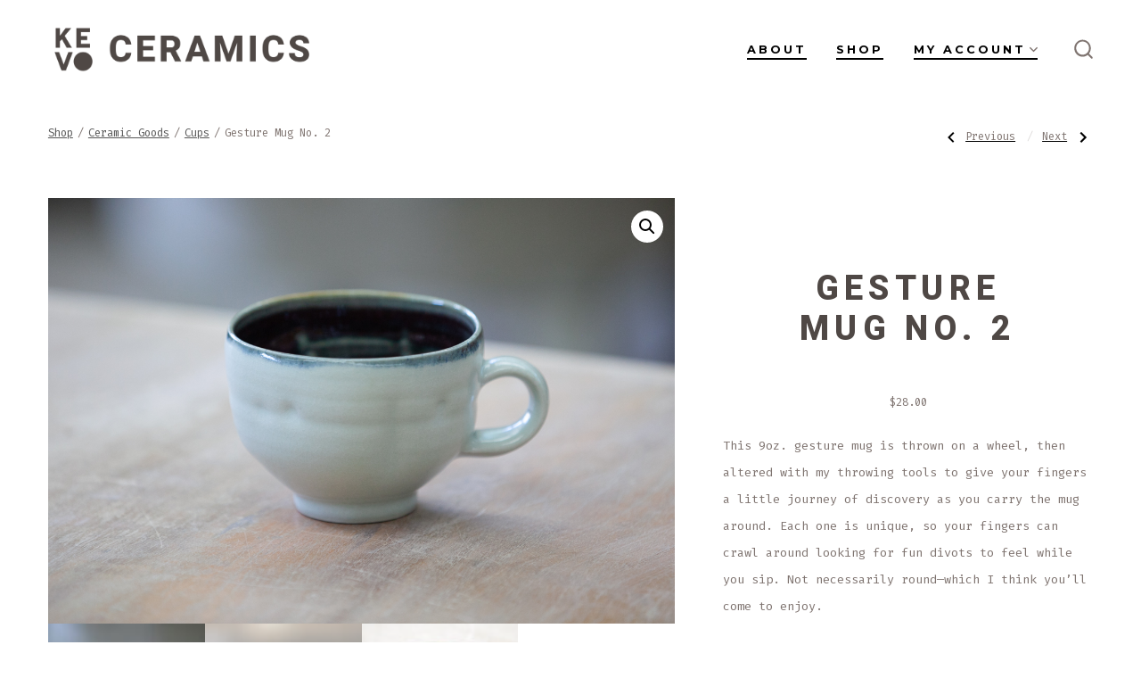

--- FILE ---
content_type: text/html; charset=UTF-8
request_url: https://kevoceramics.com/product/gesture-mug-no-2/
body_size: 19371
content:
<!doctype html>
<html lang="en-US">
<head>
	<meta charset="UTF-8" />
	<meta name="viewport" content="width=device-width, initial-scale=1" />
	<link rel="profile" href="https://gmpg.org/xfn/11" />
	<title>Gesture Mug No. 2 &#8211; KEVO Ceramics</title>
<meta name='robots' content='max-image-preview:large' />
<script>window._wca = window._wca || [];</script>
<link rel='dns-prefetch' href='//stats.wp.com' />
<link rel='dns-prefetch' href='//fonts.googleapis.com' />
<link href='https://fonts.gstatic.com' crossorigin='1' rel='preconnect' />
<link rel="alternate" type="application/rss+xml" title="KEVO Ceramics &raquo; Feed" href="https://kevoceramics.com/feed/" />
<link rel="alternate" type="application/rss+xml" title="KEVO Ceramics &raquo; Comments Feed" href="https://kevoceramics.com/comments/feed/" />
<link rel="alternate" title="oEmbed (JSON)" type="application/json+oembed" href="https://kevoceramics.com/wp-json/oembed/1.0/embed?url=https%3A%2F%2Fkevoceramics.com%2Fproduct%2Fgesture-mug-no-2%2F" />
<link rel="alternate" title="oEmbed (XML)" type="text/xml+oembed" href="https://kevoceramics.com/wp-json/oembed/1.0/embed?url=https%3A%2F%2Fkevoceramics.com%2Fproduct%2Fgesture-mug-no-2%2F&#038;format=xml" />
<style id='wp-img-auto-sizes-contain-inline-css'>
img:is([sizes=auto i],[sizes^="auto," i]){contain-intrinsic-size:3000px 1500px}
/*# sourceURL=wp-img-auto-sizes-contain-inline-css */
</style>

<style id='wp-emoji-styles-inline-css'>

	img.wp-smiley, img.emoji {
		display: inline !important;
		border: none !important;
		box-shadow: none !important;
		height: 1em !important;
		width: 1em !important;
		margin: 0 0.07em !important;
		vertical-align: -0.1em !important;
		background: none !important;
		padding: 0 !important;
	}
/*# sourceURL=wp-emoji-styles-inline-css */
</style>
<link rel='stylesheet' id='wp-block-library-css' href='https://kevoceramics.com/wp-includes/css/dist/block-library/style.min.css?ver=6.9' media='all' />
<style id='global-styles-inline-css'>
:root{--wp--preset--aspect-ratio--square: 1;--wp--preset--aspect-ratio--4-3: 4/3;--wp--preset--aspect-ratio--3-4: 3/4;--wp--preset--aspect-ratio--3-2: 3/2;--wp--preset--aspect-ratio--2-3: 2/3;--wp--preset--aspect-ratio--16-9: 16/9;--wp--preset--aspect-ratio--9-16: 9/16;--wp--preset--color--black: #000000;--wp--preset--color--cyan-bluish-gray: #abb8c3;--wp--preset--color--white: #ffffff;--wp--preset--color--pale-pink: #f78da7;--wp--preset--color--vivid-red: #cf2e2e;--wp--preset--color--luminous-vivid-orange: #ff6900;--wp--preset--color--luminous-vivid-amber: #fcb900;--wp--preset--color--light-green-cyan: #7bdcb5;--wp--preset--color--vivid-green-cyan: #00d084;--wp--preset--color--pale-cyan-blue: #8ed1fc;--wp--preset--color--vivid-cyan-blue: #0693e3;--wp--preset--color--vivid-purple: #9b51e0;--wp--preset--color--primary: rgb(79,72,69);--wp--preset--color--secondary: rgb(193,190,176);--wp--preset--color--tertiary: rgb(236,239,241);--wp--preset--color--quaternary: #ffffff;--wp--preset--gradient--vivid-cyan-blue-to-vivid-purple: linear-gradient(135deg,rgb(6,147,227) 0%,rgb(155,81,224) 100%);--wp--preset--gradient--light-green-cyan-to-vivid-green-cyan: linear-gradient(135deg,rgb(122,220,180) 0%,rgb(0,208,130) 100%);--wp--preset--gradient--luminous-vivid-amber-to-luminous-vivid-orange: linear-gradient(135deg,rgb(252,185,0) 0%,rgb(255,105,0) 100%);--wp--preset--gradient--luminous-vivid-orange-to-vivid-red: linear-gradient(135deg,rgb(255,105,0) 0%,rgb(207,46,46) 100%);--wp--preset--gradient--very-light-gray-to-cyan-bluish-gray: linear-gradient(135deg,rgb(238,238,238) 0%,rgb(169,184,195) 100%);--wp--preset--gradient--cool-to-warm-spectrum: linear-gradient(135deg,rgb(74,234,220) 0%,rgb(151,120,209) 20%,rgb(207,42,186) 40%,rgb(238,44,130) 60%,rgb(251,105,98) 80%,rgb(254,248,76) 100%);--wp--preset--gradient--blush-light-purple: linear-gradient(135deg,rgb(255,206,236) 0%,rgb(152,150,240) 100%);--wp--preset--gradient--blush-bordeaux: linear-gradient(135deg,rgb(254,205,165) 0%,rgb(254,45,45) 50%,rgb(107,0,62) 100%);--wp--preset--gradient--luminous-dusk: linear-gradient(135deg,rgb(255,203,112) 0%,rgb(199,81,192) 50%,rgb(65,88,208) 100%);--wp--preset--gradient--pale-ocean: linear-gradient(135deg,rgb(255,245,203) 0%,rgb(182,227,212) 50%,rgb(51,167,181) 100%);--wp--preset--gradient--electric-grass: linear-gradient(135deg,rgb(202,248,128) 0%,rgb(113,206,126) 100%);--wp--preset--gradient--midnight: linear-gradient(135deg,rgb(2,3,129) 0%,rgb(40,116,252) 100%);--wp--preset--gradient--primary-to-secondary: linear-gradient(135deg, rgb(79,72,69) 0%, rgb(193,190,176) 100%);--wp--preset--gradient--primary-to-tertiary: linear-gradient(135deg, rgb(79,72,69) 0%, rgb(236,239,241) 100%);--wp--preset--gradient--primary-to-background: linear-gradient(135deg, rgb(79,72,69) 0%, rgb(255,255,255) 100%);--wp--preset--gradient--secondary-to-tertiary: linear-gradient(135deg, rgb(193,190,176) 0%, rgb(255,255,255) 100%);--wp--preset--font-size--small: 17px;--wp--preset--font-size--medium: 21px;--wp--preset--font-size--large: 24px;--wp--preset--font-size--x-large: 42px;--wp--preset--font-size--huge: 30px;--wp--preset--spacing--20: 0.44rem;--wp--preset--spacing--30: 0.67rem;--wp--preset--spacing--40: 1rem;--wp--preset--spacing--50: 1.5rem;--wp--preset--spacing--60: 2.25rem;--wp--preset--spacing--70: 3.38rem;--wp--preset--spacing--80: 5.06rem;--wp--preset--shadow--natural: 6px 6px 9px rgba(0, 0, 0, 0.2);--wp--preset--shadow--deep: 12px 12px 50px rgba(0, 0, 0, 0.4);--wp--preset--shadow--sharp: 6px 6px 0px rgba(0, 0, 0, 0.2);--wp--preset--shadow--outlined: 6px 6px 0px -3px rgb(255, 255, 255), 6px 6px rgb(0, 0, 0);--wp--preset--shadow--crisp: 6px 6px 0px rgb(0, 0, 0);}:where(.is-layout-flex){gap: 0.5em;}:where(.is-layout-grid){gap: 0.5em;}body .is-layout-flex{display: flex;}.is-layout-flex{flex-wrap: wrap;align-items: center;}.is-layout-flex > :is(*, div){margin: 0;}body .is-layout-grid{display: grid;}.is-layout-grid > :is(*, div){margin: 0;}:where(.wp-block-columns.is-layout-flex){gap: 2em;}:where(.wp-block-columns.is-layout-grid){gap: 2em;}:where(.wp-block-post-template.is-layout-flex){gap: 1.25em;}:where(.wp-block-post-template.is-layout-grid){gap: 1.25em;}.has-black-color{color: var(--wp--preset--color--black) !important;}.has-cyan-bluish-gray-color{color: var(--wp--preset--color--cyan-bluish-gray) !important;}.has-white-color{color: var(--wp--preset--color--white) !important;}.has-pale-pink-color{color: var(--wp--preset--color--pale-pink) !important;}.has-vivid-red-color{color: var(--wp--preset--color--vivid-red) !important;}.has-luminous-vivid-orange-color{color: var(--wp--preset--color--luminous-vivid-orange) !important;}.has-luminous-vivid-amber-color{color: var(--wp--preset--color--luminous-vivid-amber) !important;}.has-light-green-cyan-color{color: var(--wp--preset--color--light-green-cyan) !important;}.has-vivid-green-cyan-color{color: var(--wp--preset--color--vivid-green-cyan) !important;}.has-pale-cyan-blue-color{color: var(--wp--preset--color--pale-cyan-blue) !important;}.has-vivid-cyan-blue-color{color: var(--wp--preset--color--vivid-cyan-blue) !important;}.has-vivid-purple-color{color: var(--wp--preset--color--vivid-purple) !important;}.has-black-background-color{background-color: var(--wp--preset--color--black) !important;}.has-cyan-bluish-gray-background-color{background-color: var(--wp--preset--color--cyan-bluish-gray) !important;}.has-white-background-color{background-color: var(--wp--preset--color--white) !important;}.has-pale-pink-background-color{background-color: var(--wp--preset--color--pale-pink) !important;}.has-vivid-red-background-color{background-color: var(--wp--preset--color--vivid-red) !important;}.has-luminous-vivid-orange-background-color{background-color: var(--wp--preset--color--luminous-vivid-orange) !important;}.has-luminous-vivid-amber-background-color{background-color: var(--wp--preset--color--luminous-vivid-amber) !important;}.has-light-green-cyan-background-color{background-color: var(--wp--preset--color--light-green-cyan) !important;}.has-vivid-green-cyan-background-color{background-color: var(--wp--preset--color--vivid-green-cyan) !important;}.has-pale-cyan-blue-background-color{background-color: var(--wp--preset--color--pale-cyan-blue) !important;}.has-vivid-cyan-blue-background-color{background-color: var(--wp--preset--color--vivid-cyan-blue) !important;}.has-vivid-purple-background-color{background-color: var(--wp--preset--color--vivid-purple) !important;}.has-black-border-color{border-color: var(--wp--preset--color--black) !important;}.has-cyan-bluish-gray-border-color{border-color: var(--wp--preset--color--cyan-bluish-gray) !important;}.has-white-border-color{border-color: var(--wp--preset--color--white) !important;}.has-pale-pink-border-color{border-color: var(--wp--preset--color--pale-pink) !important;}.has-vivid-red-border-color{border-color: var(--wp--preset--color--vivid-red) !important;}.has-luminous-vivid-orange-border-color{border-color: var(--wp--preset--color--luminous-vivid-orange) !important;}.has-luminous-vivid-amber-border-color{border-color: var(--wp--preset--color--luminous-vivid-amber) !important;}.has-light-green-cyan-border-color{border-color: var(--wp--preset--color--light-green-cyan) !important;}.has-vivid-green-cyan-border-color{border-color: var(--wp--preset--color--vivid-green-cyan) !important;}.has-pale-cyan-blue-border-color{border-color: var(--wp--preset--color--pale-cyan-blue) !important;}.has-vivid-cyan-blue-border-color{border-color: var(--wp--preset--color--vivid-cyan-blue) !important;}.has-vivid-purple-border-color{border-color: var(--wp--preset--color--vivid-purple) !important;}.has-vivid-cyan-blue-to-vivid-purple-gradient-background{background: var(--wp--preset--gradient--vivid-cyan-blue-to-vivid-purple) !important;}.has-light-green-cyan-to-vivid-green-cyan-gradient-background{background: var(--wp--preset--gradient--light-green-cyan-to-vivid-green-cyan) !important;}.has-luminous-vivid-amber-to-luminous-vivid-orange-gradient-background{background: var(--wp--preset--gradient--luminous-vivid-amber-to-luminous-vivid-orange) !important;}.has-luminous-vivid-orange-to-vivid-red-gradient-background{background: var(--wp--preset--gradient--luminous-vivid-orange-to-vivid-red) !important;}.has-very-light-gray-to-cyan-bluish-gray-gradient-background{background: var(--wp--preset--gradient--very-light-gray-to-cyan-bluish-gray) !important;}.has-cool-to-warm-spectrum-gradient-background{background: var(--wp--preset--gradient--cool-to-warm-spectrum) !important;}.has-blush-light-purple-gradient-background{background: var(--wp--preset--gradient--blush-light-purple) !important;}.has-blush-bordeaux-gradient-background{background: var(--wp--preset--gradient--blush-bordeaux) !important;}.has-luminous-dusk-gradient-background{background: var(--wp--preset--gradient--luminous-dusk) !important;}.has-pale-ocean-gradient-background{background: var(--wp--preset--gradient--pale-ocean) !important;}.has-electric-grass-gradient-background{background: var(--wp--preset--gradient--electric-grass) !important;}.has-midnight-gradient-background{background: var(--wp--preset--gradient--midnight) !important;}.has-small-font-size{font-size: var(--wp--preset--font-size--small) !important;}.has-medium-font-size{font-size: var(--wp--preset--font-size--medium) !important;}.has-large-font-size{font-size: var(--wp--preset--font-size--large) !important;}.has-x-large-font-size{font-size: var(--wp--preset--font-size--x-large) !important;}
/*# sourceURL=global-styles-inline-css */
</style>

<style id='classic-theme-styles-inline-css'>
/*! This file is auto-generated */
.wp-block-button__link{color:#fff;background-color:#32373c;border-radius:9999px;box-shadow:none;text-decoration:none;padding:calc(.667em + 2px) calc(1.333em + 2px);font-size:1.125em}.wp-block-file__button{background:#32373c;color:#fff;text-decoration:none}
/*# sourceURL=/wp-includes/css/classic-themes.min.css */
</style>
<link rel='stylesheet' id='photoswipe-css' href='https://kevoceramics.com/wp-content/plugins/woocommerce/assets/css/photoswipe/photoswipe.min.css?ver=10.4.3' media='all' />
<link rel='stylesheet' id='photoswipe-default-skin-css' href='https://kevoceramics.com/wp-content/plugins/woocommerce/assets/css/photoswipe/default-skin/default-skin.min.css?ver=10.4.3' media='all' />
<link rel='stylesheet' id='woocommerce-layout-css' href='https://kevoceramics.com/wp-content/plugins/woocommerce/assets/css/woocommerce-layout.css?ver=10.4.3' media='all' />
<style id='woocommerce-layout-inline-css'>

	.infinite-scroll .woocommerce-pagination {
		display: none;
	}
/*# sourceURL=woocommerce-layout-inline-css */
</style>
<link rel='stylesheet' id='woocommerce-smallscreen-css' href='https://kevoceramics.com/wp-content/plugins/woocommerce/assets/css/woocommerce-smallscreen.css?ver=10.4.3' media='only screen and (max-width: 768px)' />
<link rel='stylesheet' id='woocommerce-general-css' href='https://kevoceramics.com/wp-content/plugins/woocommerce/assets/css/woocommerce.css?ver=10.4.3' media='all' />
<style id='woocommerce-inline-inline-css'>
.woocommerce form .form-row .required { visibility: visible; }
/*# sourceURL=woocommerce-inline-inline-css */
</style>
<link rel='stylesheet' id='wp-components-css' href='https://kevoceramics.com/wp-includes/css/dist/components/style.min.css?ver=6.9' media='all' />
<link rel='stylesheet' id='godaddy-styles-css' href='https://kevoceramics.com/wp-content/plugins/coblocks/includes/Dependencies/GoDaddy/Styles/build/latest.css?ver=2.0.2' media='all' />
<link rel='stylesheet' id='WCPAY_EXPRESS_CHECKOUT_ECE-css' href='https://kevoceramics.com/wp-content/plugins/woocommerce-payments/dist/express-checkout.css?ver=10.4.0' media='all' />
<link rel='preload' as='style' href='https://fonts.googleapis.com/css?family=Heebo%3A800%2C400%7CFira+Code%3A400%2C400i%2C700%7CMontserrat%3A400%2C700&#038;subset=latin%2Clatin-ext&#038;display=swap&#038;ver=1.8.18' />
<link rel='stylesheet' id='go-fonts-css' href='https://fonts.googleapis.com/css?family=Heebo%3A800%2C400%7CFira+Code%3A400%2C400i%2C700%7CMontserrat%3A400%2C700&#038;subset=latin%2Clatin-ext&#038;display=swap&#038;ver=1.8.18' media="print" onload="this.media='all'" />

<noscript><link rel="stylesheet" href="https://fonts.googleapis.com/css?family=Heebo%3A800%2C400%7CFira+Code%3A400%2C400i%2C700%7CMontserrat%3A400%2C700&#038;subset=latin%2Clatin-ext&#038;display=swap&#038;ver=1.8.18" /></noscript><link rel='stylesheet' id='go-style-css' href='https://kevoceramics.com/wp-content/themes/go/dist/css/style-shared.min.css?ver=1.8.18' media='all' />
<link rel='stylesheet' id='go-design-style-modern-css' href='https://kevoceramics.com/wp-content/themes/go/dist/css/design-styles/style-modern.min.css?ver=1.8.18' media='all' />
<script src="https://kevoceramics.com/wp-includes/js/jquery/jquery.min.js?ver=3.7.1" id="jquery-core-js"></script>
<script src="https://kevoceramics.com/wp-includes/js/jquery/jquery-migrate.min.js?ver=3.4.1" id="jquery-migrate-js"></script>
<script id="sbi_scripts-js-extra">
var sb_instagram_js_options = {"font_method":"svg","resized_url":"https://kevoceramics.com/wp-content/uploads/sb-instagram-feed-images/","placeholder":"https://kevoceramics.com/wp-content/plugins/instagram-feed/img/placeholder.png","ajax_url":"https://kevoceramics.com/wp-admin/admin-ajax.php"};
//# sourceURL=sbi_scripts-js-extra
</script>
<script src="https://kevoceramics.com/wp-content/plugins/instagram-feed/js/sbi-scripts.min.js?ver=6.10.0" id="sbi_scripts-js"></script>
<script src="https://kevoceramics.com/wp-content/plugins/woocommerce/assets/js/jquery-blockui/jquery.blockUI.min.js?ver=2.7.0-wc.10.4.3" id="wc-jquery-blockui-js" defer data-wp-strategy="defer"></script>
<script id="wc-add-to-cart-js-extra">
var wc_add_to_cart_params = {"ajax_url":"/wp-admin/admin-ajax.php","wc_ajax_url":"/?wc-ajax=%%endpoint%%","i18n_view_cart":"View cart","cart_url":"https://kevoceramics.com/cart/","is_cart":"","cart_redirect_after_add":"no"};
//# sourceURL=wc-add-to-cart-js-extra
</script>
<script src="https://kevoceramics.com/wp-content/plugins/woocommerce/assets/js/frontend/add-to-cart.min.js?ver=10.4.3" id="wc-add-to-cart-js" defer data-wp-strategy="defer"></script>
<script src="https://kevoceramics.com/wp-content/plugins/woocommerce/assets/js/zoom/jquery.zoom.min.js?ver=1.7.21-wc.10.4.3" id="wc-zoom-js" defer data-wp-strategy="defer"></script>
<script src="https://kevoceramics.com/wp-content/plugins/woocommerce/assets/js/flexslider/jquery.flexslider.min.js?ver=2.7.2-wc.10.4.3" id="wc-flexslider-js" defer data-wp-strategy="defer"></script>
<script src="https://kevoceramics.com/wp-content/plugins/woocommerce/assets/js/photoswipe/photoswipe.min.js?ver=4.1.1-wc.10.4.3" id="wc-photoswipe-js" defer data-wp-strategy="defer"></script>
<script src="https://kevoceramics.com/wp-content/plugins/woocommerce/assets/js/photoswipe/photoswipe-ui-default.min.js?ver=4.1.1-wc.10.4.3" id="wc-photoswipe-ui-default-js" defer data-wp-strategy="defer"></script>
<script id="wc-single-product-js-extra">
var wc_single_product_params = {"i18n_required_rating_text":"Please select a rating","i18n_rating_options":["1 of 5 stars","2 of 5 stars","3 of 5 stars","4 of 5 stars","5 of 5 stars"],"i18n_product_gallery_trigger_text":"View full-screen image gallery","review_rating_required":"yes","flexslider":{"rtl":false,"animation":"slide","smoothHeight":true,"directionNav":false,"controlNav":"thumbnails","slideshow":false,"animationSpeed":500,"animationLoop":false,"allowOneSlide":false},"zoom_enabled":"1","zoom_options":[],"photoswipe_enabled":"1","photoswipe_options":{"shareEl":false,"closeOnScroll":false,"history":false,"hideAnimationDuration":0,"showAnimationDuration":0},"flexslider_enabled":"1"};
//# sourceURL=wc-single-product-js-extra
</script>
<script src="https://kevoceramics.com/wp-content/plugins/woocommerce/assets/js/frontend/single-product.min.js?ver=10.4.3" id="wc-single-product-js" defer data-wp-strategy="defer"></script>
<script src="https://kevoceramics.com/wp-content/plugins/woocommerce/assets/js/js-cookie/js.cookie.min.js?ver=2.1.4-wc.10.4.3" id="wc-js-cookie-js" defer data-wp-strategy="defer"></script>
<script id="woocommerce-js-extra">
var woocommerce_params = {"ajax_url":"/wp-admin/admin-ajax.php","wc_ajax_url":"/?wc-ajax=%%endpoint%%","i18n_password_show":"Show password","i18n_password_hide":"Hide password"};
//# sourceURL=woocommerce-js-extra
</script>
<script src="https://kevoceramics.com/wp-content/plugins/woocommerce/assets/js/frontend/woocommerce.min.js?ver=10.4.3" id="woocommerce-js" defer data-wp-strategy="defer"></script>
<script id="WCPAY_ASSETS-js-extra">
var wcpayAssets = {"url":"https://kevoceramics.com/wp-content/plugins/woocommerce-payments/dist/"};
//# sourceURL=WCPAY_ASSETS-js-extra
</script>
<script src="https://stats.wp.com/s-202605.js" id="woocommerce-analytics-js" defer data-wp-strategy="defer"></script>
<link rel="https://api.w.org/" href="https://kevoceramics.com/wp-json/" /><link rel="alternate" title="JSON" type="application/json" href="https://kevoceramics.com/wp-json/wp/v2/product/518" /><link rel="EditURI" type="application/rsd+xml" title="RSD" href="https://kevoceramics.com/xmlrpc.php?rsd" />
<meta name="generator" content="WordPress 6.9" />
<meta name="generator" content="WooCommerce 10.4.3" />
<link rel="canonical" href="https://kevoceramics.com/product/gesture-mug-no-2/" />
<link rel='shortlink' href='https://kevoceramics.com/?p=518' />
	<style>img#wpstats{display:none}</style>
				<style>
			:root {
				--go--color--white: hsl(0, 0%, 100%);
									--go--color--primary: hsl(18, 7%, 29%);
				
									--go--color--secondary: hsl(49, 12%, 72%);
				
									--go--color--tertiary: hsl(204, 15%, 94%);
				
									--go--color--background: hsl(0, 0%, 100%);
				
				
				
				
				
				
				
									--go-logo--max-width: 300px;
				
									--go-logo-mobile--max-width: 200px;
				
									--go--viewport-basis: 950;
				
				
				
				
				
							}

			.has-primary-to-secondary-gradient-background {
				background: -webkit-linear-gradient(135deg, var(--go--color--primary) 0%, var(--go--color--secondary) 100%);
				background: -o-linear-gradient(135deg, var(--go--color--primary) 0%, var(--go--color--secondary) 100%);
				background: linear-gradient(135deg, var(--go--color--primary) 0%, var(--go--color--secondary) 100%);
			}

			.has-primary-to-tertiary-gradient-background {
				background: -webkit-linear-gradient(135deg, var(--go--color--primary) 0%, var(--go--color--tertiary) 100%);
				background: -o-linear-gradient(135deg, var(--go--color--primary) 0%, var(--go--color--tertiary) 100%);
				background: linear-gradient(135deg, var(--go--color--primary) 0%, var(--go--color--tertiary) 100%);
			}

			.has-primary-to-background-gradient-background {
				background: -webkit-linear-gradient(135deg, var(--go--color--primary) 0%, var(--go--color--background) 100%);
				background: -o-linear-gradient(135deg, var(--go--color--primary) 0%, var(--go--color--background) 100%);
				background: linear-gradient(135deg, var(--go--color--primary) 0%, var(--go--color--background) 100%);
			}

			.has-secondary-to-tertiary-gradient-background {
				background: -webkit-linear-gradient(135deg, var(--go--color--secondary) 0%, var(--go--color--tertiary) 100%);
				background: -o-linear-gradient(135deg, var(--go--color--secondary) 0%, var(--go--color--tertiary) 100%);
				background: linear-gradient(135deg, var(--go--color--secondary) 0%, var(--go--color--tertiary) 100%);
			}
		</style>
	<meta name="generator" content="speculation-rules 1.6.0">
	<noscript><style>.woocommerce-product-gallery{ opacity: 1 !important; }</style></noscript>
	<style id="custom-background-css">
body.custom-background { background-color: #ffffff; }
</style>
	<link rel="icon" href="https://kevoceramics.com/wp-content/uploads/2022/08/cropped-KEVO-Favicon-32x32.png" sizes="32x32" />
<link rel="icon" href="https://kevoceramics.com/wp-content/uploads/2022/08/cropped-KEVO-Favicon-192x192.png" sizes="192x192" />
<link rel="apple-touch-icon" href="https://kevoceramics.com/wp-content/uploads/2022/08/cropped-KEVO-Favicon-180x180.png" />
<meta name="msapplication-TileImage" content="https://kevoceramics.com/wp-content/uploads/2022/08/cropped-KEVO-Favicon-270x270.png" />
		<style id="wp-custom-css">
			* {
	color: #7F7470;
}

h1, h2, h3, h4, h5, h6 {
	color: #4f4845;
	transform: scale(0.75);
	text-transform: uppercase;
	letter-spacing: 8px
}

#sb_instagram {
	max-width: 80em;
	width: 70vw;
}

.site-title {
	display: none;
}

.inverted-link a {
	color: #ffffff !important;
}

.banner-button {
	color: #ffffff;
}

h2.negative-bottom-margin {
	margin-bottom: 1em;
}

p.negative-bottom-margin {
	margin-bottom: -3em;
}

th[class*='woocommerce-product-attributes-item'] {
	text-align: right;
}

td[class*='woocommerce-product-attributes-item'] {
	padding-left: 1em !important;
}

button::before, a.button::before {
	content: none !important;
}

a.button:hover, button.button:hover {
	color: #ffffff !important;
}

.featured-items * {
	margin: 0 1em;
	word-wrap: nowrap;
}

.featured-items .wp-block-column {
	margin: 0 0 2em;
}

.featured-items div {
	margin: 0;
	padding: .5em !important;
}

.featured-items h2 {
	margin: 0;
	padding: 0 !important;
}

.featured-items a {
	margin-top: 1em;
	padding: 1.25em;
	border: 2px solid white;
	line-height: 2em;
}

.woocommerce-message {
	display: flex;
	align-items: baseline;
}

.woocommerce-message a.button {
	margin: 0 2em 0 4em;
}

.woocommerce-message::before {
	font-size: 1.6em;
}

.woocommerce-error li {
	display: flex;
	align-items: baseline;
	padding-left: 4em
}

.woocommerce-error li a.button {
	margin: 0 2em 0 4em;
}

.woocommerce-error::before {
	font-size: 1.6em;
}

.outofstock .button.product_type_simple {
  visibility: hidden;
}

.dark-text h2, .dark-text span {
	color: rgb(79, 72, 69) !important;
}

.wc-block-featured-product,
.wc-block-featured-product__title,
.wc-block-featured-product__description p,
.wc-block-featured-product__price span
{
	color: #fff !important;
}

.wc-block-featured-product__title {
	font-size: 32px;
}

.woocommerce-product-details__short-description {
	text-align: left;
}		</style>
		<link rel='stylesheet' id='wc-blocks-checkout-style-css' href='https://kevoceramics.com/wp-content/plugins/woocommerce-payments/dist/blocks-checkout.css?ver=10.4.0' media='all' />
<link rel='stylesheet' id='wc-blocks-style-css' href='https://kevoceramics.com/wp-content/plugins/woocommerce/assets/client/blocks/wc-blocks.css?ver=wc-10.4.3' media='all' />
</head>

<body
		class="wp-singular product-template-default single single-product postid-518 custom-background wp-custom-logo wp-embed-responsive wp-theme-go theme-go woocommerce woocommerce-page woocommerce-no-js is-style-modern has-header-1 has-footer-1 has-no-footer-menu has-page-titles singular"
>

	
	<div id="page" class="site">

		<a class="skip-link screen-reader-text" href="#site-content">Skip to content</a>

		<header id="site-header" class="site-header header relative  " role="banner" itemscope itemtype="http://schema.org/WPHeader">

			<div class="header__inner flex items-center justify-between h-inherit w-full relative">

				<div class="header__extras">
										
	<button
		id="header__search-toggle"
		class="header__search-toggle"
		data-toggle-target=".search-modal"
		data-set-focus=".search-modal .search-form__input"
		type="button"
		aria-controls="js-site-search"
			>
		<div class="search-toggle-icon">
			<svg height="24" viewBox="0 0 24 24" width="24" xmlns="http://www.w3.org/2000/svg"><path d="m23.4519591 21.9382074-4.3609756-4.3609756c3.3365853-4.1560976 3.0146341-10.30243902-.7902439-14.07804878-1.9902439-1.9902439-4.6536586-3.10243902-7.492683-3.10243902-2.83902435 0-5.47317069 1.11219512-7.49268289 3.10243902-1.9902439 1.9902439-3.10243902 4.65365854-3.10243902 7.49268288 0 2.8390244 1.11219512 5.4731708 3.10243902 7.492683 1.99024391 1.9902439 4.65365854 3.102439 7.49268289 3.102439 2.4 0 4.7414635-.8195122 6.6146342-2.3121951l4.3609756 4.3609756c.2341463.2341463.5268293.3512195.8195122.3512195.3219512 0 .6146341-.1170732.8195122-.3512195.4682927-.497561.4682927-1.2292683.0292683-1.697561zm-4.3983006-11.1382074c0 2.195122-.8487805 4.2731707-2.4 5.8243902-1.5512195 1.5512196-3.6292683 2.4-5.8243902 2.4-2.19512196 0-4.27317074-.8487804-5.82439025-2.4-1.55121951-1.5512195-2.4-3.6292682-2.4-5.8243902 0-2.19512195.84878049-4.27317073 2.4-5.82439024 1.55121951-1.55121952 3.62926829-2.4 5.82439025-2.4 2.1951219 0 4.2731707.84878048 5.8243902 2.4 1.5512195 1.55121951 2.4 3.62926829 2.4 5.82439024z" /></svg>
		</div>
		<span class="screen-reader-text">Search Toggle</span>
	</button>

										</div>

				<div class="header__title-nav flex items-center flex-nowrap">

					<div class="header__titles lg:flex items-center" itemscope itemtype="http://schema.org/Organization"><a href="https://kevoceramics.com/" class="custom-logo-link" rel="home"><img width="4944" height="1077" src="https://kevoceramics.com/wp-content/uploads/2022/08/KEVO-Logo-stone-3.png" class="custom-logo" alt="KEVO Ceramics" decoding="async" fetchpriority="high" srcset="https://kevoceramics.com/wp-content/uploads/2022/08/KEVO-Logo-stone-3.png 4944w, https://kevoceramics.com/wp-content/uploads/2022/08/KEVO-Logo-stone-3-1200x261.png 1200w, https://kevoceramics.com/wp-content/uploads/2022/08/KEVO-Logo-stone-3-300x65.png 300w, https://kevoceramics.com/wp-content/uploads/2022/08/KEVO-Logo-stone-3-1024x223.png 1024w, https://kevoceramics.com/wp-content/uploads/2022/08/KEVO-Logo-stone-3-768x167.png 768w, https://kevoceramics.com/wp-content/uploads/2022/08/KEVO-Logo-stone-3-1536x335.png 1536w, https://kevoceramics.com/wp-content/uploads/2022/08/KEVO-Logo-stone-3-2048x446.png 2048w" sizes="(max-width: 4944px) 100vw, 4944px" /></a><a class="display-inline-block no-underline" href="https://kevoceramics.com/" itemprop="url"><span class="site-title">KEVO Ceramics</span></a></div>
					
						<nav id="header__navigation" class="header__navigation" aria-label="Horizontal" role="navigation" itemscope itemtype="http://schema.org/SiteNavigationElement">

							<div class="header__navigation-inner">
								<div class="menu-main-menu-container"><ul id="menu-main-menu" class="primary-menu list-reset"><li id="menu-item-49" class="menu-item menu-item-type-post_type menu-item-object-page menu-item-49"><a href="https://kevoceramics.com/about/">About</a></li>
<li id="menu-item-520" class="menu-item menu-item-type-post_type menu-item-object-page current_page_parent menu-item-520"><a href="https://kevoceramics.com/shop/">Shop</a></li>
<li id="menu-item-43" class="menu-item menu-item-type-post_type menu-item-object-page menu-item-has-children menu-item-43"><a href="https://kevoceramics.com/my-account/">My account<svg aria-label="My account Menu" role="img" viewBox="0 0 10 6" xmlns="http://www.w3.org/2000/svg"><path d="M1 1l4 4 4-4" stroke="currentColor" stroke-width="1.5" fill="none" fill-rule="evenodd" stroke-linecap="square" /></svg>
</a>
<ul class="sub-menu">
	<li id="menu-item-45" class="menu-item menu-item-type-post_type menu-item-object-page menu-item-45"><a href="https://kevoceramics.com/cart/">Cart</a></li>
	<li id="menu-item-44" class="menu-item menu-item-type-post_type menu-item-object-page menu-item-44"><a href="https://kevoceramics.com/checkout/">Checkout</a></li>
</ul>
</li>
</ul></div>							</div>

						</nav>

					
				</div>

				
	<div class="header__nav-toggle">
		<button
			id="nav-toggle"
			class="nav-toggle"
			type="button"
			aria-controls="header__navigation"
					>
			<div class="nav-toggle-icon">
				<svg role="img" viewBox="0 0 24 24" xmlns="http://www.w3.org/2000/svg"><path d="m3.23076923 15.4615385c-1.78430492 0-3.23076923-1.4464647-3.23076923-3.2307693 0-1.7843045 1.44646431-3.2307692 3.23076923-3.2307692s3.23076923 1.4464647 3.23076923 3.2307692c0 1.7843046-1.44646431 3.2307693-3.23076923 3.2307693zm8.76923077 0c-1.7843049 0-3.23076923-1.4464647-3.23076923-3.2307693 0-1.7843045 1.44646433-3.2307692 3.23076923-3.2307692s3.2307692 1.4464647 3.2307692 3.2307692c0 1.7843046-1.4464643 3.2307693-3.2307692 3.2307693zm8.7692308 0c-1.784305 0-3.2307693-1.4464647-3.2307693-3.2307693 0-1.7843045 1.4464643-3.2307692 3.2307693-3.2307692 1.7843049 0 3.2307692 1.4464647 3.2307692 3.2307692 0 1.7843046-1.4464643 3.2307693-3.2307692 3.2307693z" /></svg>
			</div>
			<div class="nav-toggle-icon nav-toggle-icon--close">
				<svg role="img" viewBox="0 0 24 24" xmlns="http://www.w3.org/2000/svg"><path d="m21.2325621 4.63841899c.526819-.52681908.5246494-1.38313114-.0035241-1.9113046l.0438476.04384757c-.5287653-.52876531-1.3869798-.52784878-1.9113046-.00352402l-7.065629 7.06562899c-.1634497.16344977-.4265682.16533585-.591904 0l-7.06562901-7.06562899c-.52681908-.52681907-1.38313114-.52464944-1.9113046.00352402l.04384757-.04384757c-.52876531.52876532-.52784878 1.38697983-.00352402 1.9113046l7.06562899 7.06562901c.16344977.1634497.16533585.4265682 0 .591904l-7.06562899 7.065629c-.52681907.5268191-.52464944 1.3831311.00352402 1.9113046l-.04384757-.0438476c.52876532.5287654 1.38697983.5278488 1.9113046.0035241l7.06562901-7.065629c.1634497-.1634498.4265682-.1653359.591904 0l7.065629 7.065629c.5268191.526819 1.3831311.5246494 1.9113046-.0035241l-.0438476.0438476c.5287654-.5287653.5278488-1.3869798.0035241-1.9113046l-7.065629-7.065629c-.1634498-.1634497-.1653359-.4265682 0-.591904z" fill-rule="evenodd" /></svg>
			</div>
			<span class="screen-reader-text">Menu</span>
		</button>
	</div>

	
			</div>

			
<div
	class="search-modal"
	data-modal-target-string=".search-modal"
	aria-expanded="false"
	>

	<div class="search-modal-inner">

		<div
id="js-site-search"
class="site-search"
itemscope
itemtype="http://schema.org/WebSite"
>
	<form role="search" id="searchform" class="search-form" method="get" action="https://kevoceramics.com/">
		<meta itemprop="target" content="https://kevoceramics.com//?s={s}" />
		<label for="search-field">
			<span class="screen-reader-text">Search for:</span>
		</label>
		<input itemprop="query-input" type="search" id="search-field" class="input input--search search-form__input" autocomplete="off" placeholder="Search &hellip;" value="" name="s" />
		<button type="submit" class="search-input__button">
			<span class="search-input__label">Submit</span>
			<svg role="img" class="search-input__arrow-icon" width="30" height="28" viewBox="0 0 30 28" fill="inherit" xmlns="http://www.w3.org/2000/svg">
				<g clip-path="url(#clip0)">
					<path d="M16.1279 0L29.9121 13.7842L16.1279 27.5684L14.8095 26.25L26.3378 14.7217H-6.10352e-05V12.8467H26.3378L14.8095 1.31844L16.1279 0Z" fill="inherit"/>
				</g>
				<defs>
					<clipPath id="clip0">
						<rect width="29.9121" height="27.5684" fill="white"/>
					</clipPath>
				</defs>
			</svg>
		</button>
	</form>
</div>

	</div><!-- .search-modal-inner -->

</div><!-- .search-modal -->

		</header>

		<main id="site-content" class="site-content" role="main">

	<div class="max-w-wide w-full m-auto px content-area--woocommerce">
		
	<div class="product-navigation-wrapper">
		<nav class="woocommerce-breadcrumb" aria-label="Breadcrumb"><a href="https://kevoceramics.com/shop/">Shop</a><span class="sep">&#47;</span><a href="https://kevoceramics.com/product-category/ceramic-goods/">Ceramic Goods</a><span class="sep">&#47;</span><a href="https://kevoceramics.com/product-category/ceramic-goods/cups/">Cups</a><span class="sep">&#47;</span>Gesture Mug No. 2</nav>
	<nav class="navigation post-navigation" aria-label="Posts">
		<h2 class="screen-reader-text">Post navigation</h2>
		<div class="nav-links"><div class="nav-previous"><a href="https://kevoceramics.com/product/gesture-mug-no-1/" rel="prev"><span class="screen-reader-text">Previous Post:  Gesture Mug No. 1</span><svg xmlns="http://www.w3.org/2000/svg" width="22" height="22" viewBox="0 0 22 22"><path d="M15.41 16.59L10.83 12l4.58-4.59L14 6l-6 6 6 6 1.41-1.41z" /><path fill="none" d="M0 0h24v24H0V0z" /></svg><span class="nav-title">Previous</span></a></div><div class="nav-next"><a href="https://kevoceramics.com/product/teadust-mug/" rel="next"><span class="screen-reader-text">Next Post: Teadust Mug</span><span class="nav-title">Next</span><svg xmlns="http://www.w3.org/2000/svg" width="22" height="22" viewBox="0 0 22 22"><path d="M8.59 16.59L13.17 12 8.59 7.41 10 6l6 6-6 6-1.41-1.41z" /><path fill="none" d="M0 0h24v24H0V0z" /></svg></a></div></div>
	</nav><a href="https://kevoceramics.com/shop/" class="back-to-shop"><svg xmlns="http://www.w3.org/2000/svg" width="22" height="22" viewBox="0 0 22 22"><path d="M15.41 16.59L10.83 12l4.58-4.59L14 6l-6 6 6 6 1.41-1.41z" /><path fill="none" d="M0 0h24v24H0V0z" /></svg>Back</a>	</div>

	<div class="woocommerce-notices-wrapper"></div><div id="product-518" class="product type-product post-518 status-publish first outofstock product_cat-ceramic-goods product_cat-cups product_tag-bullock-porcelain product_tag-function has-post-thumbnail taxable shipping-taxable purchasable product-type-simple">

	<div class="woocommerce-product-gallery woocommerce-product-gallery--with-images woocommerce-product-gallery--columns-4 images" data-columns="4" style="opacity: 0; transition: opacity .25s ease-in-out;">
	<div class="woocommerce-product-gallery__wrapper">
		<div data-thumb="https://kevoceramics.com/wp-content/uploads/2022/06/22-06-for-KEVO-12-100x100.jpg" data-thumb-alt="Gesture Mug No. 2" data-thumb-srcset="https://kevoceramics.com/wp-content/uploads/2022/06/22-06-for-KEVO-12-100x100.jpg 100w, https://kevoceramics.com/wp-content/uploads/2022/06/22-06-for-KEVO-12-600x600.jpg 600w, https://kevoceramics.com/wp-content/uploads/2022/06/22-06-for-KEVO-12-150x150.jpg 150w, https://kevoceramics.com/wp-content/uploads/2022/06/22-06-for-KEVO-12-300x300.jpg 300w"  data-thumb-sizes="(max-width: 100px) 100vw, 100px" class="woocommerce-product-gallery__image"><a href="https://kevoceramics.com/wp-content/uploads/2022/06/22-06-for-KEVO-12.jpg"><img width="1200" height="813" src="https://kevoceramics.com/wp-content/uploads/2022/06/22-06-for-KEVO-12.jpg" class="wp-post-image" alt="Gesture Mug No. 2" data-caption="" data-src="https://kevoceramics.com/wp-content/uploads/2022/06/22-06-for-KEVO-12.jpg" data-large_image="https://kevoceramics.com/wp-content/uploads/2022/06/22-06-for-KEVO-12.jpg" data-large_image_width="1200" data-large_image_height="813" decoding="async" srcset="https://kevoceramics.com/wp-content/uploads/2022/06/22-06-for-KEVO-12.jpg 1200w, https://kevoceramics.com/wp-content/uploads/2022/06/22-06-for-KEVO-12-300x203.jpg 300w, https://kevoceramics.com/wp-content/uploads/2022/06/22-06-for-KEVO-12-1024x694.jpg 1024w, https://kevoceramics.com/wp-content/uploads/2022/06/22-06-for-KEVO-12-768x520.jpg 768w, https://kevoceramics.com/wp-content/uploads/2022/06/22-06-for-KEVO-12-600x407.jpg 600w" sizes="(max-width: 1200px) 100vw, 1200px" /></a></div><div data-thumb="https://kevoceramics.com/wp-content/uploads/2022/06/22-06-for-KEVO-11-100x100.jpg" data-thumb-alt="Gesture Mug No. 2 - Image 2" data-thumb-srcset="https://kevoceramics.com/wp-content/uploads/2022/06/22-06-for-KEVO-11-100x100.jpg 100w, https://kevoceramics.com/wp-content/uploads/2022/06/22-06-for-KEVO-11-600x600.jpg 600w, https://kevoceramics.com/wp-content/uploads/2022/06/22-06-for-KEVO-11-150x150.jpg 150w, https://kevoceramics.com/wp-content/uploads/2022/06/22-06-for-KEVO-11-300x300.jpg 300w"  data-thumb-sizes="(max-width: 100px) 100vw, 100px" class="woocommerce-product-gallery__image"><a href="https://kevoceramics.com/wp-content/uploads/2022/06/22-06-for-KEVO-11.jpg"><img width="1200" height="871" src="https://kevoceramics.com/wp-content/uploads/2022/06/22-06-for-KEVO-11.jpg" class="" alt="Gesture Mug No. 2 - Image 2" data-caption="" data-src="https://kevoceramics.com/wp-content/uploads/2022/06/22-06-for-KEVO-11.jpg" data-large_image="https://kevoceramics.com/wp-content/uploads/2022/06/22-06-for-KEVO-11.jpg" data-large_image_width="1200" data-large_image_height="871" decoding="async" srcset="https://kevoceramics.com/wp-content/uploads/2022/06/22-06-for-KEVO-11.jpg 1200w, https://kevoceramics.com/wp-content/uploads/2022/06/22-06-for-KEVO-11-300x218.jpg 300w, https://kevoceramics.com/wp-content/uploads/2022/06/22-06-for-KEVO-11-1024x743.jpg 1024w, https://kevoceramics.com/wp-content/uploads/2022/06/22-06-for-KEVO-11-768x557.jpg 768w, https://kevoceramics.com/wp-content/uploads/2022/06/22-06-for-KEVO-11-600x436.jpg 600w" sizes="(max-width: 1200px) 100vw, 1200px" /></a></div><div data-thumb="https://kevoceramics.com/wp-content/uploads/2022/06/22-06-for-KEVO-13-100x100.jpg" data-thumb-alt="Gesture Mug No. 2 - Image 3" data-thumb-srcset="https://kevoceramics.com/wp-content/uploads/2022/06/22-06-for-KEVO-13-100x100.jpg 100w, https://kevoceramics.com/wp-content/uploads/2022/06/22-06-for-KEVO-13-600x600.jpg 600w, https://kevoceramics.com/wp-content/uploads/2022/06/22-06-for-KEVO-13-150x150.jpg 150w, https://kevoceramics.com/wp-content/uploads/2022/06/22-06-for-KEVO-13-300x300.jpg 300w"  data-thumb-sizes="(max-width: 100px) 100vw, 100px" class="woocommerce-product-gallery__image"><a href="https://kevoceramics.com/wp-content/uploads/2022/06/22-06-for-KEVO-13.jpg"><img width="1200" height="814" src="https://kevoceramics.com/wp-content/uploads/2022/06/22-06-for-KEVO-13.jpg" class="" alt="Gesture Mug No. 2 - Image 3" data-caption="" data-src="https://kevoceramics.com/wp-content/uploads/2022/06/22-06-for-KEVO-13.jpg" data-large_image="https://kevoceramics.com/wp-content/uploads/2022/06/22-06-for-KEVO-13.jpg" data-large_image_width="1200" data-large_image_height="814" decoding="async" srcset="https://kevoceramics.com/wp-content/uploads/2022/06/22-06-for-KEVO-13.jpg 1200w, https://kevoceramics.com/wp-content/uploads/2022/06/22-06-for-KEVO-13-300x204.jpg 300w, https://kevoceramics.com/wp-content/uploads/2022/06/22-06-for-KEVO-13-1024x695.jpg 1024w, https://kevoceramics.com/wp-content/uploads/2022/06/22-06-for-KEVO-13-768x521.jpg 768w, https://kevoceramics.com/wp-content/uploads/2022/06/22-06-for-KEVO-13-600x407.jpg 600w" sizes="(max-width: 1200px) 100vw, 1200px" /></a></div>	</div>
</div>

	<div class="summary entry-summary">
		<h1 class="product_title entry-title">Gesture Mug No. 2</h1><p class="price"><span class="woocommerce-Price-amount amount"><bdi><span class="woocommerce-Price-currencySymbol">&#36;</span>28.00</bdi></span></p>
<div class="woocommerce-product-details__short-description">
	<p>This 9oz. gesture mug is thrown on a wheel, then altered with my throwing tools to give your fingers a little journey of discovery as you carry the mug around. Each one is unique, so your fingers can crawl around looking for fun divots to feel while you sip. Not necessarily round—which I think you’ll come to enjoy.</p>
</div>
<p class="stock out-of-stock">Out of stock</p>
<div class="product_meta">

	
	
	<span class="posted_in">Categories: <a href="https://kevoceramics.com/product-category/ceramic-goods/" rel="tag">Ceramic Goods</a>, <a href="https://kevoceramics.com/product-category/ceramic-goods/cups/" rel="tag">Cups</a></span>
	<span class="tagged_as">Tags: <a href="https://kevoceramics.com/product-tag/bullock-porcelain/" rel="tag">Bullock Porcelain</a>, <a href="https://kevoceramics.com/product-tag/function/" rel="tag">function</a></span>
	
</div>
	</div>

	
	<div class="woocommerce-tabs wc-tabs-wrapper">
		<ul class="tabs wc-tabs" role="tablist">
							<li role="presentation" class="additional_information_tab" id="tab-title-additional_information">
					<a href="#tab-additional_information" role="tab" aria-controls="tab-additional_information">
						Additional information					</a>
				</li>
					</ul>
					<div class="woocommerce-Tabs-panel woocommerce-Tabs-panel--additional_information panel entry-content wc-tab" id="tab-additional_information" role="tabpanel" aria-labelledby="tab-title-additional_information">
				

<table class="woocommerce-product-attributes shop_attributes" aria-label="Product Details">
			<tr class="woocommerce-product-attributes-item woocommerce-product-attributes-item--weight">
			<th class="woocommerce-product-attributes-item__label" scope="row">Weight</th>
			<td class="woocommerce-product-attributes-item__value">1 kg</td>
		</tr>
	</table>
			</div>
		
			</div>


	<section class="related products">

					<h2>Related products</h2>
				<ul class="products columns-4">

			
					<li class="product type-product post-540 status-publish first instock product_cat-ceramic-goods product_cat-cups product_tag-function product_tag-tbt-porcelain has-post-thumbnail taxable shipping-taxable purchasable product-type-simple">
	<a href="https://kevoceramics.com/product/eccentric-mug/" class="woocommerce-LoopProduct-link woocommerce-loop-product__link"><img width="600" height="600" src="https://kevoceramics.com/wp-content/uploads/2022/02/22-02-Firing-14-600x600.jpg" class="attachment-woocommerce_thumbnail size-woocommerce_thumbnail" alt="Eccentric Mug" decoding="async" loading="lazy" srcset="https://kevoceramics.com/wp-content/uploads/2022/02/22-02-Firing-14-600x600.jpg 600w, https://kevoceramics.com/wp-content/uploads/2022/02/22-02-Firing-14-100x100.jpg 100w, https://kevoceramics.com/wp-content/uploads/2022/02/22-02-Firing-14-300x300.jpg 300w, https://kevoceramics.com/wp-content/uploads/2022/02/22-02-Firing-14-1024x1024.jpg 1024w, https://kevoceramics.com/wp-content/uploads/2022/02/22-02-Firing-14-150x150.jpg 150w, https://kevoceramics.com/wp-content/uploads/2022/02/22-02-Firing-14-768x768.jpg 768w, https://kevoceramics.com/wp-content/uploads/2022/02/22-02-Firing-14.jpg 1200w" sizes="auto, (max-width: 600px) 100vw, 600px" /><h2 class="woocommerce-loop-product__title">Eccentric Mug</h2>
	<span class="price"><span class="woocommerce-Price-amount amount"><bdi><span class="woocommerce-Price-currencySymbol">&#36;</span>34.00</bdi></span></span>
</a><a href="/product/gesture-mug-no-2/?add-to-cart=540" aria-describedby="woocommerce_loop_add_to_cart_link_describedby_540" data-quantity="1" class="button product_type_simple add_to_cart_button ajax_add_to_cart" data-product_id="540" data-product_sku="" aria-label="Add to cart: &ldquo;Eccentric Mug&rdquo;" rel="nofollow" data-success_message="&ldquo;Eccentric Mug&rdquo; has been added to your cart" role="button">Add to cart</a>	<span id="woocommerce_loop_add_to_cart_link_describedby_540" class="screen-reader-text">
			</span>
</li>

			
					<li class="product type-product post-664 status-publish outofstock product_cat-ceramic-goods product_tag-2022-holiday-release product_tag-function has-post-thumbnail taxable shipping-taxable purchasable product-type-simple">
	<a href="https://kevoceramics.com/product/slotted-celadon-mug/" class="woocommerce-LoopProduct-link woocommerce-loop-product__link"><img width="600" height="600" src="https://kevoceramics.com/wp-content/uploads/2022/11/Screen-Shot-2022-11-25-at-1.13.27-AM-600x600.png" class="attachment-woocommerce_thumbnail size-woocommerce_thumbnail" alt="Slotted Celadon Mug" decoding="async" loading="lazy" srcset="https://kevoceramics.com/wp-content/uploads/2022/11/Screen-Shot-2022-11-25-at-1.13.27-AM-600x600.png 600w, https://kevoceramics.com/wp-content/uploads/2022/11/Screen-Shot-2022-11-25-at-1.13.27-AM-100x100.png 100w, https://kevoceramics.com/wp-content/uploads/2022/11/Screen-Shot-2022-11-25-at-1.13.27-AM-1200x1201.png 1200w, https://kevoceramics.com/wp-content/uploads/2022/11/Screen-Shot-2022-11-25-at-1.13.27-AM-300x300.png 300w, https://kevoceramics.com/wp-content/uploads/2022/11/Screen-Shot-2022-11-25-at-1.13.27-AM-1024x1024.png 1024w, https://kevoceramics.com/wp-content/uploads/2022/11/Screen-Shot-2022-11-25-at-1.13.27-AM-150x150.png 150w, https://kevoceramics.com/wp-content/uploads/2022/11/Screen-Shot-2022-11-25-at-1.13.27-AM-768x769.png 768w, https://kevoceramics.com/wp-content/uploads/2022/11/Screen-Shot-2022-11-25-at-1.13.27-AM-1534x1536.png 1534w, https://kevoceramics.com/wp-content/uploads/2022/11/Screen-Shot-2022-11-25-at-1.13.27-AM.png 1916w" sizes="auto, (max-width: 600px) 100vw, 600px" /><h2 class="woocommerce-loop-product__title">Slotted Celadon Mug</h2>
	<span class="price"><span class="woocommerce-Price-amount amount"><bdi><span class="woocommerce-Price-currencySymbol">&#36;</span>32.00</bdi></span></span>
</a><a href="https://kevoceramics.com/product/slotted-celadon-mug/" aria-describedby="woocommerce_loop_add_to_cart_link_describedby_664" data-quantity="1" class="button product_type_simple" data-product_id="664" data-product_sku="" aria-label="Read more about &ldquo;Slotted Celadon Mug&rdquo;" rel="nofollow" data-success_message="">Read more</a>	<span id="woocommerce_loop_add_to_cart_link_describedby_664" class="screen-reader-text">
			</span>
</li>

			
					<li class="product type-product post-620 status-publish instock product_cat-ceramic-goods product_cat-vases product_tag-2022-holiday-release product_tag-stoneware has-post-thumbnail taxable shipping-taxable purchasable product-type-simple">
	<a href="https://kevoceramics.com/product/tenmoku-swipe-vase/" class="woocommerce-LoopProduct-link woocommerce-loop-product__link"><img width="600" height="600" src="https://kevoceramics.com/wp-content/uploads/2022/11/Screen-Shot-2022-11-25-at-12.33.27-AM-600x600.png" class="attachment-woocommerce_thumbnail size-woocommerce_thumbnail" alt="Tenmoku Swipe Vase" decoding="async" loading="lazy" srcset="https://kevoceramics.com/wp-content/uploads/2022/11/Screen-Shot-2022-11-25-at-12.33.27-AM-600x600.png 600w, https://kevoceramics.com/wp-content/uploads/2022/11/Screen-Shot-2022-11-25-at-12.33.27-AM-100x100.png 100w, https://kevoceramics.com/wp-content/uploads/2022/11/Screen-Shot-2022-11-25-at-12.33.27-AM-1200x1201.png 1200w, https://kevoceramics.com/wp-content/uploads/2022/11/Screen-Shot-2022-11-25-at-12.33.27-AM-300x300.png 300w, https://kevoceramics.com/wp-content/uploads/2022/11/Screen-Shot-2022-11-25-at-12.33.27-AM-1024x1024.png 1024w, https://kevoceramics.com/wp-content/uploads/2022/11/Screen-Shot-2022-11-25-at-12.33.27-AM-150x150.png 150w, https://kevoceramics.com/wp-content/uploads/2022/11/Screen-Shot-2022-11-25-at-12.33.27-AM-768x769.png 768w, https://kevoceramics.com/wp-content/uploads/2022/11/Screen-Shot-2022-11-25-at-12.33.27-AM-1534x1536.png 1534w, https://kevoceramics.com/wp-content/uploads/2022/11/Screen-Shot-2022-11-25-at-12.33.27-AM.png 1922w" sizes="auto, (max-width: 600px) 100vw, 600px" /><h2 class="woocommerce-loop-product__title">Tenmoku Swipe Vase</h2>
	<span class="price"><span class="woocommerce-Price-amount amount"><bdi><span class="woocommerce-Price-currencySymbol">&#36;</span>58.00</bdi></span></span>
</a><a href="/product/gesture-mug-no-2/?add-to-cart=620" aria-describedby="woocommerce_loop_add_to_cart_link_describedby_620" data-quantity="1" class="button product_type_simple add_to_cart_button ajax_add_to_cart" data-product_id="620" data-product_sku="" aria-label="Add to cart: &ldquo;Tenmoku Swipe Vase&rdquo;" rel="nofollow" data-success_message="&ldquo;Tenmoku Swipe Vase&rdquo; has been added to your cart" role="button">Add to cart</a>	<span id="woocommerce_loop_add_to_cart_link_describedby_620" class="screen-reader-text">
			</span>
</li>

			
					<li class="product type-product post-625 status-publish last instock product_cat-bowls product_cat-ceramic-goods product_tag-2022-holiday-release product_tag-function has-post-thumbnail taxable shipping-taxable purchasable product-type-simple">
	<a href="https://kevoceramics.com/product/coral-press-bowl/" class="woocommerce-LoopProduct-link woocommerce-loop-product__link"><img width="600" height="600" src="https://kevoceramics.com/wp-content/uploads/2022/11/Screen-Shot-2022-11-25-at-12.44.07-AM-600x600.png" class="attachment-woocommerce_thumbnail size-woocommerce_thumbnail" alt="Coral Press Bowl" decoding="async" loading="lazy" srcset="https://kevoceramics.com/wp-content/uploads/2022/11/Screen-Shot-2022-11-25-at-12.44.07-AM-600x600.png 600w, https://kevoceramics.com/wp-content/uploads/2022/11/Screen-Shot-2022-11-25-at-12.44.07-AM-100x100.png 100w, https://kevoceramics.com/wp-content/uploads/2022/11/Screen-Shot-2022-11-25-at-12.44.07-AM-150x150.png 150w" sizes="auto, (max-width: 600px) 100vw, 600px" /><h2 class="woocommerce-loop-product__title">Coral Press Bowl</h2>
	<span class="price"><span class="woocommerce-Price-amount amount"><bdi><span class="woocommerce-Price-currencySymbol">&#36;</span>32.00</bdi></span></span>
</a><a href="/product/gesture-mug-no-2/?add-to-cart=625" aria-describedby="woocommerce_loop_add_to_cart_link_describedby_625" data-quantity="1" class="button product_type_simple add_to_cart_button ajax_add_to_cart" data-product_id="625" data-product_sku="" aria-label="Add to cart: &ldquo;Coral Press Bowl&rdquo;" rel="nofollow" data-success_message="&ldquo;Coral Press Bowl&rdquo; has been added to your cart" role="button">Add to cart</a>	<span id="woocommerce_loop_add_to_cart_link_describedby_625" class="screen-reader-text">
			</span>
</li>

			
		</ul>

	</section>
	</div>

	</div>


	</main>

	
<footer id="colophon" class="site-footer site-footer--1 ">

	<div class="site-footer__inner max-w-wide m-auto text-center">

			<ul class="social-icons list-reset">
		
			
					
			
					
			
							<li class="display-inline-block social-icon-instagram">
					<a class="social-icons__icon" href="https://instagram.com/kevoceramics" aria-label="Open Instagram in a new tab" rel="noopener noreferrer" target="_blank">
						<svg role="img" aria-hidden="true" viewBox="0 0 24 24" xmlns="http://www.w3.org/2000/svg"><path d="M12,4.622c2.403,0,2.688,0.009,3.637,0.052c0.877,0.04,1.354,0.187,1.671,0.31c0.42,0.163,0.72,0.358,1.035,0.673 c0.315,0.315,0.51,0.615,0.673,1.035c0.123,0.317,0.27,0.794,0.31,1.671c0.043,0.949,0.052,1.234,0.052,3.637 s-0.009,2.688-0.052,3.637c-0.04,0.877-0.187,1.354-0.31,1.671c-0.163,0.42-0.358,0.72-0.673,1.035 c-0.315,0.315-0.615,0.51-1.035,0.673c-0.317,0.123-0.794,0.27-1.671,0.31c-0.949,0.043-1.233,0.052-3.637,0.052 s-2.688-0.009-3.637-0.052c-0.877-0.04-1.354-0.187-1.671-0.31c-0.42-0.163-0.72-0.358-1.035-0.673 c-0.315-0.315-0.51-0.615-0.673-1.035c-0.123-0.317-0.27-0.794-0.31-1.671C4.631,14.688,4.622,14.403,4.622,12 s0.009-2.688,0.052-3.637c0.04-0.877,0.187-1.354,0.31-1.671c0.163-0.42,0.358-0.72,0.673-1.035 c0.315-0.315,0.615-0.51,1.035-0.673c0.317-0.123,0.794-0.27,1.671-0.31C9.312,4.631,9.597,4.622,12,4.622 M12,3 C9.556,3,9.249,3.01,8.289,3.054C7.331,3.098,6.677,3.25,6.105,3.472C5.513,3.702,5.011,4.01,4.511,4.511 c-0.5,0.5-0.808,1.002-1.038,1.594C3.25,6.677,3.098,7.331,3.054,8.289C3.01,9.249,3,9.556,3,12c0,2.444,0.01,2.751,0.054,3.711 c0.044,0.958,0.196,1.612,0.418,2.185c0.23,0.592,0.538,1.094,1.038,1.594c0.5,0.5,1.002,0.808,1.594,1.038 c0.572,0.222,1.227,0.375,2.185,0.418C9.249,20.99,9.556,21,12,21s2.751-0.01,3.711-0.054c0.958-0.044,1.612-0.196,2.185-0.418 c0.592-0.23,1.094-0.538,1.594-1.038c0.5-0.5,0.808-1.002,1.038-1.594c0.222-0.572,0.375-1.227,0.418-2.185 C20.99,14.751,21,14.444,21,12s-0.01-2.751-0.054-3.711c-0.044-0.958-0.196-1.612-0.418-2.185c-0.23-0.592-0.538-1.094-1.038-1.594 c-0.5-0.5-1.002-0.808-1.594-1.038c-0.572-0.222-1.227-0.375-2.185-0.418C14.751,3.01,14.444,3,12,3L12,3z M12,7.378 c-2.552,0-4.622,2.069-4.622,4.622S9.448,16.622,12,16.622s4.622-2.069,4.622-4.622S14.552,7.378,12,7.378z M12,15 c-1.657,0-3-1.343-3-3s1.343-3,3-3s3,1.343,3,3S13.657,15,12,15z M16.804,6.116c-0.596,0-1.08,0.484-1.08,1.08 s0.484,1.08,1.08,1.08c0.596,0,1.08-0.484,1.08-1.08S17.401,6.116,16.804,6.116z"></path></svg>
						<span class="screen-reader-text">
							Open Instagram in a new tab						</span>
					</a>
				</li>
					
			
					
			
					
			
					
			
					
			
					
			
					
			
					
			
					
			
						</ul>
	
		
		
	<div class="site-info text-sm mb-0">

		&copy; 2026&nbsp;			<span class="copyright">
				KEVO Ceramics			</span>
		
		
	</div>

	
	</div>

</footer>

	</div>

	<script type="speculationrules">
{"prerender":[{"source":"document","where":{"and":[{"href_matches":"/*"},{"not":{"href_matches":["/wp-*.php","/wp-admin/*","/wp-content/uploads/*","/wp-content/*","/wp-content/plugins/*","/wp-content/themes/go/*","/*\\?(.+)"]}},{"not":{"selector_matches":"a[rel~=\"nofollow\"]"}},{"not":{"selector_matches":".no-prerender, .no-prerender a"}},{"not":{"selector_matches":".no-prefetch, .no-prefetch a"}}]},"eagerness":"eager"}]}
</script>
<script id="mcjs">!function(c,h,i,m,p){m=c.createElement(h),p=c.getElementsByTagName(h)[0],m.async=1,m.src=i,p.parentNode.insertBefore(m,p)}(document,"script","https://chimpstatic.com/mcjs-connected/js/users/566e261b8f8926182303fbb55/65bc53e1ce209e754e96749d6.js");</script><script type="application/ld+json">{"@context":"https://schema.org/","@graph":[{"@context":"https://schema.org/","@type":"BreadcrumbList","itemListElement":[{"@type":"ListItem","position":1,"item":{"name":"Shop","@id":"https://kevoceramics.com/shop/"}},{"@type":"ListItem","position":2,"item":{"name":"Ceramic Goods","@id":"https://kevoceramics.com/product-category/ceramic-goods/"}},{"@type":"ListItem","position":3,"item":{"name":"Cups","@id":"https://kevoceramics.com/product-category/ceramic-goods/cups/"}},{"@type":"ListItem","position":4,"item":{"name":"Gesture Mug No. 2","@id":"https://kevoceramics.com/product/gesture-mug-no-2/"}}]},{"@context":"https://schema.org/","@type":"Product","@id":"https://kevoceramics.com/product/gesture-mug-no-2/#product","name":"Gesture Mug No. 2","url":"https://kevoceramics.com/product/gesture-mug-no-2/","description":"This 9oz. gesture mug is thrown on a wheel, then altered with my throwing tools to give your fingers a little journey of discovery as you carry the mug around. Each one is unique, so your fingers can crawl around looking for fun divots to feel while you sip. Not necessarily round\u2014which I think you\u2019ll come to enjoy.","image":"https://kevoceramics.com/wp-content/uploads/2022/06/22-06-for-KEVO-12.jpg","sku":518,"offers":[{"@type":"Offer","priceSpecification":[{"@type":"UnitPriceSpecification","price":"28.00","priceCurrency":"USD","valueAddedTaxIncluded":false,"validThrough":"2027-12-31"}],"priceValidUntil":"2027-12-31","availability":"https://schema.org/OutOfStock","url":"https://kevoceramics.com/product/gesture-mug-no-2/","seller":{"@type":"Organization","name":"KEVO Ceramics","url":"https://kevoceramics.com"}}]}]}</script><!-- Instagram Feed JS -->
<script type="text/javascript">
var sbiajaxurl = "https://kevoceramics.com/wp-admin/admin-ajax.php";
</script>

<div id="photoswipe-fullscreen-dialog" class="pswp" tabindex="-1" role="dialog" aria-modal="true" aria-hidden="true" aria-label="Full screen image">
	<div class="pswp__bg"></div>
	<div class="pswp__scroll-wrap">
		<div class="pswp__container">
			<div class="pswp__item"></div>
			<div class="pswp__item"></div>
			<div class="pswp__item"></div>
		</div>
		<div class="pswp__ui pswp__ui--hidden">
			<div class="pswp__top-bar">
				<div class="pswp__counter"></div>
				<button class="pswp__button pswp__button--zoom" aria-label="Zoom in/out"></button>
				<button class="pswp__button pswp__button--fs" aria-label="Toggle fullscreen"></button>
				<button class="pswp__button pswp__button--share" aria-label="Share"></button>
				<button class="pswp__button pswp__button--close" aria-label="Close (Esc)"></button>
				<div class="pswp__preloader">
					<div class="pswp__preloader__icn">
						<div class="pswp__preloader__cut">
							<div class="pswp__preloader__donut"></div>
						</div>
					</div>
				</div>
			</div>
			<div class="pswp__share-modal pswp__share-modal--hidden pswp__single-tap">
				<div class="pswp__share-tooltip"></div>
			</div>
			<button class="pswp__button pswp__button--arrow--left" aria-label="Previous (arrow left)"></button>
			<button class="pswp__button pswp__button--arrow--right" aria-label="Next (arrow right)"></button>
			<div class="pswp__caption">
				<div class="pswp__caption__center"></div>
			</div>
		</div>
	</div>
</div>
	<script>
		(function () {
			var c = document.body.className;
			c = c.replace(/woocommerce-no-js/, 'woocommerce-js');
			document.body.className = c;
		})();
	</script>
		<script>
	/(trident|msie)/i.test(navigator.userAgent)&&document.getElementById&&window.addEventListener&&window.addEventListener("hashchange",function(){var t,e=location.hash.substring(1);/^[A-z0-9_-]+$/.test(e)&&(t=document.getElementById(e))&&(/^(?:a|select|input|button|textarea)$/i.test(t.tagName)||(t.tabIndex=-1),t.focus())},!1);
	</script>
	<script src="https://kevoceramics.com/wp-content/plugins/coblocks/dist/js/coblocks-animation.js?ver=3.1.16" id="coblocks-animation-js"></script>
<script id="mailchimp-woocommerce-js-extra">
var mailchimp_public_data = {"site_url":"https://kevoceramics.com","ajax_url":"https://kevoceramics.com/wp-admin/admin-ajax.php","disable_carts":"","subscribers_only":"","language":"en","allowed_to_set_cookies":"1"};
//# sourceURL=mailchimp-woocommerce-js-extra
</script>
<script src="https://kevoceramics.com/wp-content/plugins/mailchimp-for-woocommerce/public/js/mailchimp-woocommerce-public.min.js?ver=5.5.1.07" id="mailchimp-woocommerce-js"></script>
<script src="https://kevoceramics.com/wp-includes/js/dist/vendor/lodash.min.js?ver=4.17.21" id="lodash-js"></script>
<script id="lodash-js-after">
window.lodash = _.noConflict();
//# sourceURL=lodash-js-after
</script>
<script src="https://kevoceramics.com/wp-includes/js/dist/hooks.min.js?ver=dd5603f07f9220ed27f1" id="wp-hooks-js"></script>
<script src="https://kevoceramics.com/wp-includes/js/dist/i18n.min.js?ver=c26c3dc7bed366793375" id="wp-i18n-js"></script>
<script id="wp-i18n-js-after">
wp.i18n.setLocaleData( { 'text direction\u0004ltr': [ 'ltr' ] } );
//# sourceURL=wp-i18n-js-after
</script>
<script src="https://kevoceramics.com/wp-includes/js/dist/url.min.js?ver=9e178c9516d1222dc834" id="wp-url-js"></script>
<script src="https://kevoceramics.com/wp-includes/js/dist/api-fetch.min.js?ver=3a4d9af2b423048b0dee" id="wp-api-fetch-js"></script>
<script id="wp-api-fetch-js-after">
wp.apiFetch.use( wp.apiFetch.createRootURLMiddleware( "https://kevoceramics.com/wp-json/" ) );
wp.apiFetch.nonceMiddleware = wp.apiFetch.createNonceMiddleware( "d9fbdc1d5d" );
wp.apiFetch.use( wp.apiFetch.nonceMiddleware );
wp.apiFetch.use( wp.apiFetch.mediaUploadMiddleware );
wp.apiFetch.nonceEndpoint = "https://kevoceramics.com/wp-admin/admin-ajax.php?action=rest-nonce";
//# sourceURL=wp-api-fetch-js-after
</script>
<script src="https://kevoceramics.com/wp-includes/js/dist/dom-ready.min.js?ver=f77871ff7694fffea381" id="wp-dom-ready-js"></script>
<script src="https://kevoceramics.com/wp-includes/js/dist/html-entities.min.js?ver=e8b78b18a162491d5e5f" id="wp-html-entities-js"></script>
<script src="https://kevoceramics.com/wp-includes/js/dist/vendor/wp-polyfill.min.js?ver=3.15.0" id="wp-polyfill-js"></script>
<script src="https://js.stripe.com/v3/?ver=3.0" id="stripe-js"></script>
<script id="WCPAY_EXPRESS_CHECKOUT_ECE-js-extra">
var wcpayExpressCheckoutParams = {"ajax_url":"https://kevoceramics.com/wp-admin/admin-ajax.php","wc_ajax_url":"/?wc-ajax=%%endpoint%%","nonce":{"platform_tracker":"6966809632","tokenized_cart_nonce":"ed1d4cf0ba","tokenized_cart_session_nonce":"ca3c89b750","store_api_nonce":"dabda75a45"},"checkout":{"currency_code":"usd","currency_decimals":2,"country_code":"US","needs_shipping":false,"needs_payer_phone":true,"allowed_shipping_countries":["AF","AX","AL","DZ","AS","AD","AO","AI","AQ","AG","AR","AM","AW","AU","AT","AZ","BS","BH","BD","BB","BY","PW","BE","BZ","BJ","BM","BT","BO","BQ","BA","BW","BV","BR","IO","BN","BG","BF","BI","KH","CM","CA","CV","KY","CF","TD","CL","CN","CX","CC","CO","KM","CG","CD","CK","CR","HR","CU","CW","CY","CZ","DK","DJ","DM","DO","EC","EG","SV","GQ","ER","EE","SZ","ET","FK","FO","FJ","FI","FR","GF","PF","TF","GA","GM","GE","DE","GH","GI","GR","GL","GD","GP","GU","GT","GG","GN","GW","GY","HT","HM","HN","HK","HU","IS","IN","ID","IR","IQ","IE","IM","IL","IT","CI","JM","JP","JE","JO","KZ","KE","KI","XK","KW","KG","LA","LV","LB","LS","LR","LY","LI","LT","LU","MO","MG","MW","MY","MV","ML","MT","MH","MQ","MR","MU","YT","MX","FM","MD","MC","MN","ME","MS","MA","MZ","MM","NA","NR","NP","NL","NC","NZ","NI","NE","NG","NU","NF","KP","MK","MP","NO","OM","PK","PS","PA","PG","PY","PE","PH","PN","PL","PT","PR","QA","RE","RO","RU","RW","ST","BL","SH","KN","LC","SX","MF","PM","VC","WS","SM","SA","SN","RS","SC","SL","SG","SK","SI","SB","SO","ZA","GS","KR","SS","ES","LK","SD","SR","SJ","SE","CH","SY","TW","TJ","TZ","TH","TL","TG","TK","TO","TT","TN","TR","TM","TC","TV","UG","UA","AE","GB","US","UM","UY","UZ","VU","VA","VE","VN","VG","VI","WF","EH","YE","ZM","ZW"],"display_prices_with_tax":false},"button":{"type":"buy","theme":"dark","height":"40","radius":"","locale":"en","branded_type":"long"},"login_confirmation":"","button_context":"product","has_block":"","product":{"shippingOptions":{"id":"pending","label":"Pending","detail":"","amount":0},"displayItems":[{"label":"Gesture Mug No. 2","amount":2800},{"label":"Shipping","amount":0,"pending":true}],"total":{"label":"KEVO CERAMICS (via WooCommerce)","amount":2800,"pending":true},"needs_shipping":true,"currency":"usd","country_code":"US","product_type":"simple"},"store_name":"KEVO Ceramics","is_shopper_tracking_enabled":"","stripe":{"publishableKey":"pk_live_51ETDmyFuiXB5oUVxaIafkGPnwuNcBxr1pXVhvLJ4BrWuiqfG6SldjatOGLQhuqXnDmgqwRA7tDoSFlbY4wFji7KR0079TvtxNs","accountId":"acct_1Jm4ml2Ec6Hw89ry","locale":"en"}};
//# sourceURL=WCPAY_EXPRESS_CHECKOUT_ECE-js-extra
</script>
<script src="https://kevoceramics.com/wp-content/plugins/woocommerce-payments/dist/express-checkout.js?ver=10.4.0" id="WCPAY_EXPRESS_CHECKOUT_ECE-js"></script>
<script id="go-frontend-js-extra">
var goFrontend = {"openMenuOnHover":"1","isMobile":""};
//# sourceURL=go-frontend-js-extra
</script>
<script src="https://kevoceramics.com/wp-content/themes/go/dist/js/frontend.min.js?ver=1.8.18" id="go-frontend-js"></script>
<script src="https://kevoceramics.com/wp-content/plugins/jetpack/jetpack_vendor/automattic/woocommerce-analytics/build/woocommerce-analytics-client.js?minify=false&amp;ver=75adc3c1e2933e2c8c6a" id="woocommerce-analytics-client-js" defer data-wp-strategy="defer"></script>
<script src="https://kevoceramics.com/wp-content/plugins/woocommerce/assets/js/sourcebuster/sourcebuster.min.js?ver=10.4.3" id="sourcebuster-js-js"></script>
<script id="wc-order-attribution-js-extra">
var wc_order_attribution = {"params":{"lifetime":1.0000000000000000818030539140313095458623138256371021270751953125e-5,"session":30,"base64":false,"ajaxurl":"https://kevoceramics.com/wp-admin/admin-ajax.php","prefix":"wc_order_attribution_","allowTracking":true},"fields":{"source_type":"current.typ","referrer":"current_add.rf","utm_campaign":"current.cmp","utm_source":"current.src","utm_medium":"current.mdm","utm_content":"current.cnt","utm_id":"current.id","utm_term":"current.trm","utm_source_platform":"current.plt","utm_creative_format":"current.fmt","utm_marketing_tactic":"current.tct","session_entry":"current_add.ep","session_start_time":"current_add.fd","session_pages":"session.pgs","session_count":"udata.vst","user_agent":"udata.uag"}};
//# sourceURL=wc-order-attribution-js-extra
</script>
<script src="https://kevoceramics.com/wp-content/plugins/woocommerce/assets/js/frontend/order-attribution.min.js?ver=10.4.3" id="wc-order-attribution-js"></script>
<script id="jetpack-stats-js-before">
_stq = window._stq || [];
_stq.push([ "view", {"v":"ext","blog":"198890059","post":"518","tz":"0","srv":"kevoceramics.com","j":"1:15.4"} ]);
_stq.push([ "clickTrackerInit", "198890059", "518" ]);
//# sourceURL=jetpack-stats-js-before
</script>
<script src="https://stats.wp.com/e-202605.js" id="jetpack-stats-js" defer data-wp-strategy="defer"></script>
<script id="wcpay-frontend-tracks-js-extra">
var wcPayFrontendTracks = [{"event":"product_page_view","properties":{"theme_type":"short_code","record_event_data":{"is_admin_event":false,"track_on_all_stores":true}}}];
//# sourceURL=wcpay-frontend-tracks-js-extra
</script>
<script id="wcpay-frontend-tracks-js-before">
			var wcpayConfig = wcpayConfig || JSON.parse( decodeURIComponent( '%7B%22publishableKey%22%3A%22pk_live_51ETDmyFuiXB5oUVxaIafkGPnwuNcBxr1pXVhvLJ4BrWuiqfG6SldjatOGLQhuqXnDmgqwRA7tDoSFlbY4wFji7KR0079TvtxNs%22%2C%22testMode%22%3Afalse%2C%22accountId%22%3A%22acct_1Jm4ml2Ec6Hw89ry%22%2C%22ajaxUrl%22%3A%22https%3A%5C%2F%5C%2Fkevoceramics.com%5C%2Fwp-admin%5C%2Fadmin-ajax.php%22%2C%22wcAjaxUrl%22%3A%22%5C%2F%3Fwc-ajax%3D%25%25endpoint%25%25%22%2C%22createSetupIntentNonce%22%3A%2255922bc310%22%2C%22initWooPayNonce%22%3A%22edb7431e50%22%2C%22saveUPEAppearanceNonce%22%3A%220f5ac6ccc2%22%2C%22genericErrorMessage%22%3A%22There%20was%20a%20problem%20processing%20the%20payment.%20Please%20check%20your%20email%20inbox%20and%20refresh%20the%20page%20to%20try%20again.%22%2C%22fraudServices%22%3A%7B%22stripe%22%3A%5B%5D%2C%22sift%22%3A%7B%22beacon_key%22%3A%221d81b5c86a%22%2C%22user_id%22%3A%22%22%2C%22session_id%22%3A%22st_M.4.%24hQQ3cFG4dKtlKlw%3AwEVUAC%21R_t_a4eab31bac7b59f21208229679de71%22%7D%7D%2C%22features%22%3A%5B%22products%22%2C%22refunds%22%2C%22tokenization%22%2C%22add_payment_method%22%5D%2C%22forceNetworkSavedCards%22%3Afalse%2C%22locale%22%3A%22en%22%2C%22isPreview%22%3Afalse%2C%22isSavedCardsEnabled%22%3Atrue%2C%22isPaymentRequestEnabled%22%3Atrue%2C%22isWooPayEnabled%22%3Afalse%2C%22isWoopayExpressCheckoutEnabled%22%3Atrue%2C%22isWoopayFirstPartyAuthEnabled%22%3Atrue%2C%22isWooPayEmailInputEnabled%22%3Atrue%2C%22isWooPayDirectCheckoutEnabled%22%3Afalse%2C%22isWooPayGlobalThemeSupportEnabled%22%3Afalse%2C%22woopayHost%22%3A%22https%3A%5C%2F%5C%2Fpay.woo.com%22%2C%22platformTrackerNonce%22%3A%226966809632%22%2C%22accountIdForIntentConfirmation%22%3A%22%22%2C%22wcpayVersionNumber%22%3A%2210.4.0%22%2C%22woopaySignatureNonce%22%3A%22b1f6fbd4c9%22%2C%22woopaySessionNonce%22%3A%22e88d0e3e36%22%2C%22woopayMerchantId%22%3A198890059%2C%22icon%22%3A%22https%3A%5C%2F%5C%2Fkevoceramics.com%5C%2Fwp-content%5C%2Fplugins%5C%2Fwoocommerce-payments%5C%2Fassets%5C%2Fimages%5C%2Fpayment-methods%5C%2Fgeneric-card.svg%22%2C%22woopayMinimumSessionData%22%3A%7B%22blog_id%22%3A198890059%2C%22data%22%3A%7B%22session%22%3A%22T2SkeK5bskf8lXUMYq2HN6p6eD6Ig%2Bi567MfJBAed036rfOxxkdcpsX00JaIadMYRs3JMZlYNNqUt7C7uH5E1moP1jPO7J%2BC4dcwEekhbNjM%2Bdfk1Wg3WUErjMR5hTfZ37nuuc7%5C%2FXY%5C%2FiRfE3CIxWmHxQAidO4ke3KMWVMiqlOlbsWXOXVsSFFnbu4NgJ3GDPOu0%2BWKx3kdPEKhlp4NXpPstiSCyUhv2upIUZdvwrvrvjVXA99uXKNe2QUCJaaIknkk%2BvlXEv1yOFr8BtOiIZuDZIJE%5C%2FTWoHpxrzeO4ZXjba%2BaS8Jryg57vigVllf5A06hVjanOGhB%5C%2FnBYO3dXvV0Fo%2BUka97UClmMJmEjD%2B33U1B0NDfs68pNFhlXhwW7pfxMSLX0Hqy7YScyUn%2BAdWI6%5C%2F9m4h1Gt56CL%5C%2FerHvHAR11CdbnN%2B7Uwm8XIuwMckgd%5C%2FgPq2yRaU2ZhNlzrkCq9YFfncF%5C%2FaDzaoA34i3%5C%2FaJ94pX9YfH9SIXhj0O6RmZWdfG9i4I%5C%2FE7v33wwc7sPDS%2BlspuJ0HEu6FYIodrTWNjREd67gTSPGZxkld2d3TPrH7wl4%22%2C%22iv%22%3A%224hT5Vra2I2SuDr1hHv%2BM9w%3D%3D%22%2C%22hash%22%3A%22MzljNDE2YjQyOWI5YzQ1ODcwN2MwYjg4NTllZmQyMDI5ZjZiOTE3MjM0MmQ3MDdhODg5Yzg3MjdjNzRjZTgzMg%3D%3D%22%7D%7D%2C%22isShopperTrackingEnabled%22%3Afalse%2C%22isMultiCurrencyEnabled%22%3Atrue%2C%22accountDescriptor%22%3A%22KEVO%20CERAMICS%22%2C%22addPaymentReturnURL%22%3A%22https%3A%5C%2F%5C%2Fkevoceramics.com%5C%2Fmy-account%5C%2Fpayment-methods%5C%2F%22%2C%22gatewayId%22%3A%22woocommerce_payments%22%2C%22isCheckout%22%3Afalse%2C%22paymentMethodsConfig%22%3A%7B%22card%22%3A%7B%22isReusable%22%3Atrue%2C%22isBnpl%22%3Afalse%2C%22title%22%3A%22Card%22%2C%22icon%22%3A%22https%3A%5C%2F%5C%2Fkevoceramics.com%5C%2Fwp-content%5C%2Fplugins%5C%2Fwoocommerce-payments%5C%2Fassets%5C%2Fimages%5C%2Fpayment-methods%5C%2Fgeneric-card.svg%22%2C%22darkIcon%22%3A%22https%3A%5C%2F%5C%2Fkevoceramics.com%5C%2Fwp-content%5C%2Fplugins%5C%2Fwoocommerce-payments%5C%2Fassets%5C%2Fimages%5C%2Fpayment-methods%5C%2Fgeneric-card.svg%22%2C%22showSaveOption%22%3Atrue%2C%22countries%22%3A%5B%5D%2C%22gatewayId%22%3A%22woocommerce_payments%22%2C%22testingInstructions%22%3A%22Use%20test%20card%20%3Cbutton%20type%3D%5C%22button%5C%22%20class%3D%5C%22js-woopayments-copy-test-number%5C%22%20aria-label%3D%5C%22Click%20to%20copy%20the%20test%20number%20to%20clipboard%5C%22%20title%3D%5C%22Copy%20to%20clipboard%5C%22%3E%3Ci%3E%3C%5C%2Fi%3E%3Cspan%3E4242%204242%204242%204242%3C%5C%2Fbutton%3E%20or%20refer%20to%20our%20%3Ca%20href%3D%5C%22https%3A%5C%2F%5C%2Fwoocommerce.com%5C%2Fdocument%5C%2Fwoopayments%5C%2Ftesting-and-troubleshooting%5C%2Ftesting%5C%2F%23test-cards%5C%22%20target%3D%5C%22_blank%5C%22%3Etesting%20guide%3C%5C%2Fa%3E.%22%2C%22forceNetworkSavedCards%22%3Afalse%7D%7D%2C%22upeAppearance%22%3Afalse%2C%22upeAddPaymentMethodAppearance%22%3Afalse%2C%22upeBnplProductPageAppearance%22%3Afalse%2C%22upeBnplClassicCartAppearance%22%3Afalse%2C%22upeBnplCartBlockAppearance%22%3Afalse%2C%22wcBlocksUPEAppearance%22%3Afalse%2C%22wcBlocksUPEAppearanceTheme%22%3Afalse%2C%22cartContainsSubscription%22%3Afalse%2C%22currency%22%3A%22USD%22%2C%22cartTotal%22%3A0%2C%22enabledBillingFields%22%3A%7B%22billing_email%22%3A%7B%22required%22%3Atrue%7D%2C%22billing_first_name%22%3A%7B%22required%22%3Atrue%7D%2C%22billing_last_name%22%3A%7B%22required%22%3Atrue%7D%2C%22billing_company%22%3A%7B%22required%22%3Afalse%7D%2C%22billing_country%22%3A%7B%22required%22%3Atrue%7D%2C%22billing_address_1%22%3A%7B%22required%22%3Atrue%7D%2C%22billing_address_2%22%3A%7B%22required%22%3Afalse%7D%2C%22billing_city%22%3A%7B%22required%22%3Atrue%7D%2C%22billing_state%22%3A%7B%22required%22%3Atrue%7D%2C%22billing_postcode%22%3A%7B%22required%22%3Atrue%7D%2C%22billing_phone%22%3A%7B%22required%22%3Atrue%7D%7D%2C%22storeCountry%22%3A%22US%22%2C%22storeApiURL%22%3A%22https%3A%5C%2F%5C%2Fkevoceramics.com%5C%2Fwp-json%5C%2Fwc%5C%2Fstore%22%7D' ) );
			
//# sourceURL=wcpay-frontend-tracks-js-before
</script>
<script src="https://kevoceramics.com/wp-content/plugins/woocommerce-payments/dist/frontend-tracks.js?ver=10.4.0" id="wcpay-frontend-tracks-js"></script>
<script id="wp-emoji-settings" type="application/json">
{"baseUrl":"https://s.w.org/images/core/emoji/17.0.2/72x72/","ext":".png","svgUrl":"https://s.w.org/images/core/emoji/17.0.2/svg/","svgExt":".svg","source":{"concatemoji":"https://kevoceramics.com/wp-includes/js/wp-emoji-release.min.js?ver=6.9"}}
</script>
<script type="module">
/*! This file is auto-generated */
const a=JSON.parse(document.getElementById("wp-emoji-settings").textContent),o=(window._wpemojiSettings=a,"wpEmojiSettingsSupports"),s=["flag","emoji"];function i(e){try{var t={supportTests:e,timestamp:(new Date).valueOf()};sessionStorage.setItem(o,JSON.stringify(t))}catch(e){}}function c(e,t,n){e.clearRect(0,0,e.canvas.width,e.canvas.height),e.fillText(t,0,0);t=new Uint32Array(e.getImageData(0,0,e.canvas.width,e.canvas.height).data);e.clearRect(0,0,e.canvas.width,e.canvas.height),e.fillText(n,0,0);const a=new Uint32Array(e.getImageData(0,0,e.canvas.width,e.canvas.height).data);return t.every((e,t)=>e===a[t])}function p(e,t){e.clearRect(0,0,e.canvas.width,e.canvas.height),e.fillText(t,0,0);var n=e.getImageData(16,16,1,1);for(let e=0;e<n.data.length;e++)if(0!==n.data[e])return!1;return!0}function u(e,t,n,a){switch(t){case"flag":return n(e,"\ud83c\udff3\ufe0f\u200d\u26a7\ufe0f","\ud83c\udff3\ufe0f\u200b\u26a7\ufe0f")?!1:!n(e,"\ud83c\udde8\ud83c\uddf6","\ud83c\udde8\u200b\ud83c\uddf6")&&!n(e,"\ud83c\udff4\udb40\udc67\udb40\udc62\udb40\udc65\udb40\udc6e\udb40\udc67\udb40\udc7f","\ud83c\udff4\u200b\udb40\udc67\u200b\udb40\udc62\u200b\udb40\udc65\u200b\udb40\udc6e\u200b\udb40\udc67\u200b\udb40\udc7f");case"emoji":return!a(e,"\ud83e\u1fac8")}return!1}function f(e,t,n,a){let r;const o=(r="undefined"!=typeof WorkerGlobalScope&&self instanceof WorkerGlobalScope?new OffscreenCanvas(300,150):document.createElement("canvas")).getContext("2d",{willReadFrequently:!0}),s=(o.textBaseline="top",o.font="600 32px Arial",{});return e.forEach(e=>{s[e]=t(o,e,n,a)}),s}function r(e){var t=document.createElement("script");t.src=e,t.defer=!0,document.head.appendChild(t)}a.supports={everything:!0,everythingExceptFlag:!0},new Promise(t=>{let n=function(){try{var e=JSON.parse(sessionStorage.getItem(o));if("object"==typeof e&&"number"==typeof e.timestamp&&(new Date).valueOf()<e.timestamp+604800&&"object"==typeof e.supportTests)return e.supportTests}catch(e){}return null}();if(!n){if("undefined"!=typeof Worker&&"undefined"!=typeof OffscreenCanvas&&"undefined"!=typeof URL&&URL.createObjectURL&&"undefined"!=typeof Blob)try{var e="postMessage("+f.toString()+"("+[JSON.stringify(s),u.toString(),c.toString(),p.toString()].join(",")+"));",a=new Blob([e],{type:"text/javascript"});const r=new Worker(URL.createObjectURL(a),{name:"wpTestEmojiSupports"});return void(r.onmessage=e=>{i(n=e.data),r.terminate(),t(n)})}catch(e){}i(n=f(s,u,c,p))}t(n)}).then(e=>{for(const n in e)a.supports[n]=e[n],a.supports.everything=a.supports.everything&&a.supports[n],"flag"!==n&&(a.supports.everythingExceptFlag=a.supports.everythingExceptFlag&&a.supports[n]);var t;a.supports.everythingExceptFlag=a.supports.everythingExceptFlag&&!a.supports.flag,a.supports.everything||((t=a.source||{}).concatemoji?r(t.concatemoji):t.wpemoji&&t.twemoji&&(r(t.twemoji),r(t.wpemoji)))});
//# sourceURL=https://kevoceramics.com/wp-includes/js/wp-emoji-loader.min.js
</script>
		<script type="text/javascript">
			(function() {
				window.wcAnalytics = window.wcAnalytics || {};
				const wcAnalytics = window.wcAnalytics;

				// Set the assets URL for webpack to find the split assets.
				wcAnalytics.assets_url = 'https://kevoceramics.com/wp-content/plugins/jetpack/jetpack_vendor/automattic/woocommerce-analytics/src/../build/';

				// Set the REST API tracking endpoint URL.
				wcAnalytics.trackEndpoint = 'https://kevoceramics.com/wp-json/woocommerce-analytics/v1/track';

				// Set common properties for all events.
				wcAnalytics.commonProps = {"blog_id":198890059,"store_id":"02d80a8c-7ec2-4f13-8b6d-e11b423ff34d","ui":null,"url":"https://kevoceramics.com","woo_version":"10.4.3","wp_version":"6.9","store_admin":0,"device":"desktop","store_currency":"USD","timezone":"+00:00","is_guest":1};

				// Set the event queue.
				wcAnalytics.eventQueue = [{"eventName":"product_view","props":{"pi":518,"pn":"Gesture Mug No. 2","pc":"Ceramic Goods/Cups","pp":"28","pt":"simple"}}];

				// Features.
				wcAnalytics.features = {
					ch: false,
					sessionTracking: false,
					proxy: false,
				};

				wcAnalytics.breadcrumbs = ["Shop","Ceramic Goods","Cups","Gesture Mug No. 2"];

				// Page context flags.
				wcAnalytics.pages = {
					isAccountPage: false,
					isCart: false,
				};
			})();
		</script>
		
	</body>
</html>


<!-- Page cached by LiteSpeed Cache 7.7 on 2026-02-01 02:53:04 -->